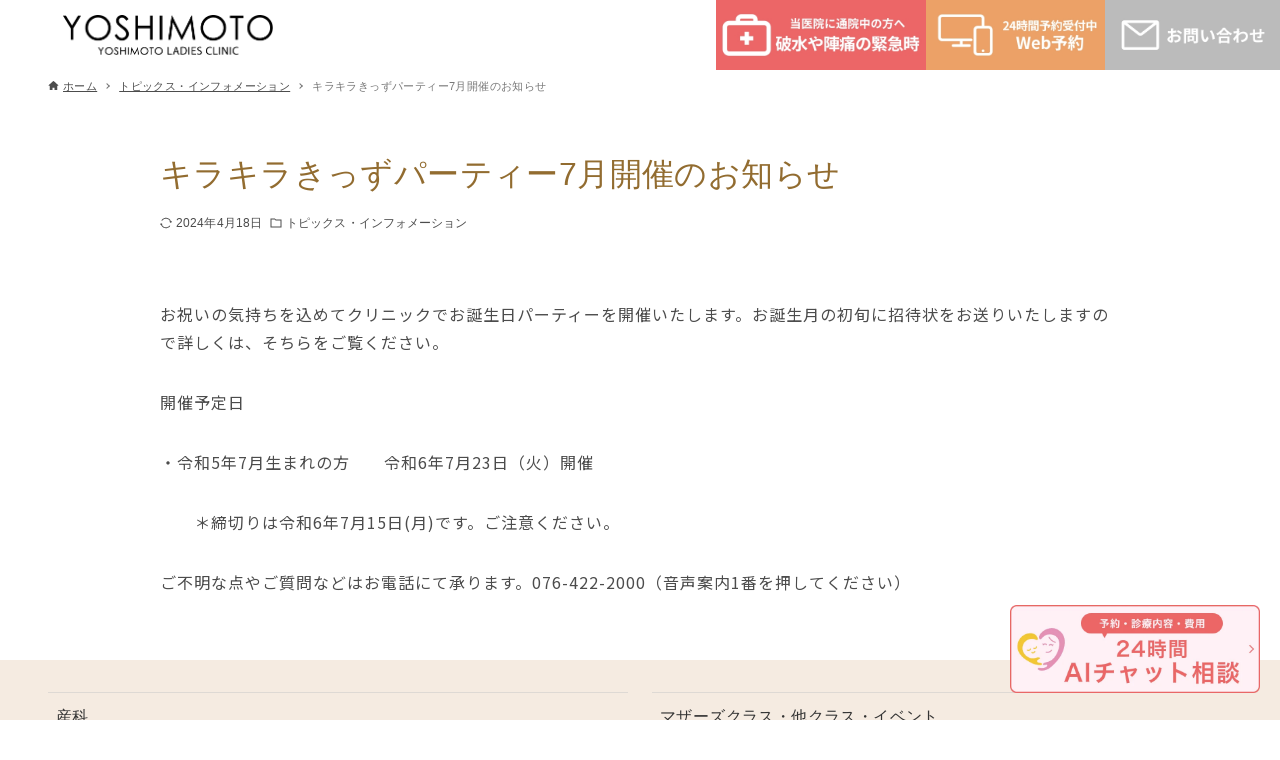

--- FILE ---
content_type: text/html; charset=UTF-8
request_url: https://yoshimoto-lc.com/%E3%82%AD%E3%83%A9%E3%82%AD%E3%83%A9%E3%81%8D%E3%81%A3%E3%81%9A%E3%83%91%E3%83%BC%E3%83%86%E3%82%A3%E3%83%BC7%E6%9C%88%E9%96%8B%E5%82%AC%E3%81%AE%E3%81%8A%E7%9F%A5%E3%82%89%E3%81%9B/
body_size: 14604
content:
<!DOCTYPE html>
<html lang="ja" data-loaded="false" data-scrolled="false" data-drawer="closed" data-drawer-move="fade" data-sidebar="off">
<head>
<meta charset="utf-8">
<meta name="format-detection" content="telephone=no">
<meta http-equiv="X-UA-Compatible" content="IE=edge">
<meta name="viewport" content="width=device-width, viewport-fit=cover">
<title>キラキラきっずパーティー7月開催のお知らせ | 富山の産婦人科は女医の吉本レディースクリニック</title>
<meta name='robots' content='max-image-preview:large' />
<link rel="alternate" type="application/rss+xml" title="富山の産婦人科は女医の吉本レディースクリニック &raquo; フィード" href="https://yoshimoto-lc.com/feed/" />
<link rel="alternate" type="application/rss+xml" title="富山の産婦人科は女医の吉本レディースクリニック &raquo; コメントフィード" href="https://yoshimoto-lc.com/comments/feed/" />
<link rel="alternate" type="application/rss+xml" title="富山の産婦人科は女医の吉本レディースクリニック &raquo; キラキラきっずパーティー7月開催のお知らせ のコメントのフィード" href="https://yoshimoto-lc.com/%e3%82%ad%e3%83%a9%e3%82%ad%e3%83%a9%e3%81%8d%e3%81%a3%e3%81%9a%e3%83%91%e3%83%bc%e3%83%86%e3%82%a3%e3%83%bc7%e6%9c%88%e9%96%8b%e5%82%ac%e3%81%ae%e3%81%8a%e7%9f%a5%e3%82%89%e3%81%9b/feed/" />
<link rel="alternate" title="oEmbed (JSON)" type="application/json+oembed" href="https://yoshimoto-lc.com/wp-json/oembed/1.0/embed?url=https%3A%2F%2Fyoshimoto-lc.com%2F%25e3%2582%25ad%25e3%2583%25a9%25e3%2582%25ad%25e3%2583%25a9%25e3%2581%258d%25e3%2581%25a3%25e3%2581%259a%25e3%2583%2591%25e3%2583%25bc%25e3%2583%2586%25e3%2582%25a3%25e3%2583%25bc7%25e6%259c%2588%25e9%2596%258b%25e5%2582%25ac%25e3%2581%25ae%25e3%2581%258a%25e7%259f%25a5%25e3%2582%2589%25e3%2581%259b%2F" />
<link rel="alternate" title="oEmbed (XML)" type="text/xml+oembed" href="https://yoshimoto-lc.com/wp-json/oembed/1.0/embed?url=https%3A%2F%2Fyoshimoto-lc.com%2F%25e3%2582%25ad%25e3%2583%25a9%25e3%2582%25ad%25e3%2583%25a9%25e3%2581%258d%25e3%2581%25a3%25e3%2581%259a%25e3%2583%2591%25e3%2583%25bc%25e3%2583%2586%25e3%2582%25a3%25e3%2583%25bc7%25e6%259c%2588%25e9%2596%258b%25e5%2582%25ac%25e3%2581%25ae%25e3%2581%258a%25e7%259f%25a5%25e3%2582%2589%25e3%2581%259b%2F&#038;format=xml" />

<!-- SEO SIMPLE PACK 3.6.2 -->
<meta name="description" content="お祝いの気持ちを込めてクリニックでお誕生日パーティーを開催いたします。お誕生月の初旬に招待状をお送りいたしますので詳しくは、そちらをご覧ください。 開催予定日 ・令和5年7月生まれの方　　令和6年7月23日（火）開催 　　＊締切りは令和6年">
<meta name="keywords" content="富山県,富山市,産婦人科,婦人科,女医,吉本レディースクリニック">
<link rel="canonical" href="https://yoshimoto-lc.com/%e3%82%ad%e3%83%a9%e3%82%ad%e3%83%a9%e3%81%8d%e3%81%a3%e3%81%9a%e3%83%91%e3%83%bc%e3%83%86%e3%82%a3%e3%83%bc7%e6%9c%88%e9%96%8b%e5%82%ac%e3%81%ae%e3%81%8a%e7%9f%a5%e3%82%89%e3%81%9b/">
<meta property="og:locale" content="ja_JP">
<meta property="og:type" content="article">
<meta property="og:title" content="キラキラきっずパーティー7月開催のお知らせ | 富山の産婦人科は女医の吉本レディースクリニック">
<meta property="og:description" content="お祝いの気持ちを込めてクリニックでお誕生日パーティーを開催いたします。お誕生月の初旬に招待状をお送りいたしますので詳しくは、そちらをご覧ください。 開催予定日 ・令和5年7月生まれの方　　令和6年7月23日（火）開催 　　＊締切りは令和6年">
<meta property="og:url" content="https://yoshimoto-lc.com/%e3%82%ad%e3%83%a9%e3%82%ad%e3%83%a9%e3%81%8d%e3%81%a3%e3%81%9a%e3%83%91%e3%83%bc%e3%83%86%e3%82%a3%e3%83%bc7%e6%9c%88%e9%96%8b%e5%82%ac%e3%81%ae%e3%81%8a%e7%9f%a5%e3%82%89%e3%81%9b/">
<meta property="og:site_name" content="富山の産婦人科は女医の吉本レディースクリニック">
<meta name="twitter:card" content="summary_large_image">
<!-- Google Analytics (gtag.js) -->
<script async src="https://www.googletagmanager.com/gtag/js?id=G-HRHLY9J838"></script>
<script>
	window.dataLayer = window.dataLayer || [];
	function gtag(){dataLayer.push(arguments);}
	gtag("js", new Date());
	gtag("config", "G-HRHLY9J838");
</script>
	<!-- / SEO SIMPLE PACK -->

<style id='wp-img-auto-sizes-contain-inline-css' type='text/css'>
img:is([sizes=auto i],[sizes^="auto," i]){contain-intrinsic-size:3000px 1500px}
/*# sourceURL=wp-img-auto-sizes-contain-inline-css */
</style>
<style id='wp-block-library-inline-css' type='text/css'>
:root{--wp-block-synced-color:#7a00df;--wp-block-synced-color--rgb:122,0,223;--wp-bound-block-color:var(--wp-block-synced-color);--wp-editor-canvas-background:#ddd;--wp-admin-theme-color:#007cba;--wp-admin-theme-color--rgb:0,124,186;--wp-admin-theme-color-darker-10:#006ba1;--wp-admin-theme-color-darker-10--rgb:0,107,160.5;--wp-admin-theme-color-darker-20:#005a87;--wp-admin-theme-color-darker-20--rgb:0,90,135;--wp-admin-border-width-focus:2px}@media (min-resolution:192dpi){:root{--wp-admin-border-width-focus:1.5px}}.wp-element-button{cursor:pointer}:root .has-very-light-gray-background-color{background-color:#eee}:root .has-very-dark-gray-background-color{background-color:#313131}:root .has-very-light-gray-color{color:#eee}:root .has-very-dark-gray-color{color:#313131}:root .has-vivid-green-cyan-to-vivid-cyan-blue-gradient-background{background:linear-gradient(135deg,#00d084,#0693e3)}:root .has-purple-crush-gradient-background{background:linear-gradient(135deg,#34e2e4,#4721fb 50%,#ab1dfe)}:root .has-hazy-dawn-gradient-background{background:linear-gradient(135deg,#faaca8,#dad0ec)}:root .has-subdued-olive-gradient-background{background:linear-gradient(135deg,#fafae1,#67a671)}:root .has-atomic-cream-gradient-background{background:linear-gradient(135deg,#fdd79a,#004a59)}:root .has-nightshade-gradient-background{background:linear-gradient(135deg,#330968,#31cdcf)}:root .has-midnight-gradient-background{background:linear-gradient(135deg,#020381,#2874fc)}:root{--wp--preset--font-size--normal:16px;--wp--preset--font-size--huge:42px}.has-regular-font-size{font-size:1em}.has-larger-font-size{font-size:2.625em}.has-normal-font-size{font-size:var(--wp--preset--font-size--normal)}.has-huge-font-size{font-size:var(--wp--preset--font-size--huge)}.has-text-align-center{text-align:center}.has-text-align-left{text-align:left}.has-text-align-right{text-align:right}.has-fit-text{white-space:nowrap!important}#end-resizable-editor-section{display:none}.aligncenter{clear:both}.items-justified-left{justify-content:flex-start}.items-justified-center{justify-content:center}.items-justified-right{justify-content:flex-end}.items-justified-space-between{justify-content:space-between}.screen-reader-text{border:0;clip-path:inset(50%);height:1px;margin:-1px;overflow:hidden;padding:0;position:absolute;width:1px;word-wrap:normal!important}.screen-reader-text:focus{background-color:#ddd;clip-path:none;color:#444;display:block;font-size:1em;height:auto;left:5px;line-height:normal;padding:15px 23px 14px;text-decoration:none;top:5px;width:auto;z-index:100000}html :where(.has-border-color){border-style:solid}html :where([style*=border-top-color]){border-top-style:solid}html :where([style*=border-right-color]){border-right-style:solid}html :where([style*=border-bottom-color]){border-bottom-style:solid}html :where([style*=border-left-color]){border-left-style:solid}html :where([style*=border-width]){border-style:solid}html :where([style*=border-top-width]){border-top-style:solid}html :where([style*=border-right-width]){border-right-style:solid}html :where([style*=border-bottom-width]){border-bottom-style:solid}html :where([style*=border-left-width]){border-left-style:solid}html :where(img[class*=wp-image-]){height:auto;max-width:100%}:where(figure){margin:0 0 1em}html :where(.is-position-sticky){--wp-admin--admin-bar--position-offset:var(--wp-admin--admin-bar--height,0px)}@media screen and (max-width:600px){html :where(.is-position-sticky){--wp-admin--admin-bar--position-offset:0px}}

/*# sourceURL=wp-block-library-inline-css */
</style><style id='wp-block-image-inline-css' type='text/css'>
.wp-block-image>a,.wp-block-image>figure>a{display:inline-block}.wp-block-image img{box-sizing:border-box;height:auto;max-width:100%;vertical-align:bottom}@media not (prefers-reduced-motion){.wp-block-image img.hide{visibility:hidden}.wp-block-image img.show{animation:show-content-image .4s}}.wp-block-image[style*=border-radius] img,.wp-block-image[style*=border-radius]>a{border-radius:inherit}.wp-block-image.has-custom-border img{box-sizing:border-box}.wp-block-image.aligncenter{text-align:center}.wp-block-image.alignfull>a,.wp-block-image.alignwide>a{width:100%}.wp-block-image.alignfull img,.wp-block-image.alignwide img{height:auto;width:100%}.wp-block-image .aligncenter,.wp-block-image .alignleft,.wp-block-image .alignright,.wp-block-image.aligncenter,.wp-block-image.alignleft,.wp-block-image.alignright{display:table}.wp-block-image .aligncenter>figcaption,.wp-block-image .alignleft>figcaption,.wp-block-image .alignright>figcaption,.wp-block-image.aligncenter>figcaption,.wp-block-image.alignleft>figcaption,.wp-block-image.alignright>figcaption{caption-side:bottom;display:table-caption}.wp-block-image .alignleft{float:left;margin:.5em 1em .5em 0}.wp-block-image .alignright{float:right;margin:.5em 0 .5em 1em}.wp-block-image .aligncenter{margin-left:auto;margin-right:auto}.wp-block-image :where(figcaption){margin-bottom:1em;margin-top:.5em}.wp-block-image.is-style-circle-mask img{border-radius:9999px}@supports ((-webkit-mask-image:none) or (mask-image:none)) or (-webkit-mask-image:none){.wp-block-image.is-style-circle-mask img{border-radius:0;-webkit-mask-image:url('data:image/svg+xml;utf8,<svg viewBox="0 0 100 100" xmlns="http://www.w3.org/2000/svg"><circle cx="50" cy="50" r="50"/></svg>');mask-image:url('data:image/svg+xml;utf8,<svg viewBox="0 0 100 100" xmlns="http://www.w3.org/2000/svg"><circle cx="50" cy="50" r="50"/></svg>');mask-mode:alpha;-webkit-mask-position:center;mask-position:center;-webkit-mask-repeat:no-repeat;mask-repeat:no-repeat;-webkit-mask-size:contain;mask-size:contain}}:root :where(.wp-block-image.is-style-rounded img,.wp-block-image .is-style-rounded img){border-radius:9999px}.wp-block-image figure{margin:0}.wp-lightbox-container{display:flex;flex-direction:column;position:relative}.wp-lightbox-container img{cursor:zoom-in}.wp-lightbox-container img:hover+button{opacity:1}.wp-lightbox-container button{align-items:center;backdrop-filter:blur(16px) saturate(180%);background-color:#5a5a5a40;border:none;border-radius:4px;cursor:zoom-in;display:flex;height:20px;justify-content:center;opacity:0;padding:0;position:absolute;right:16px;text-align:center;top:16px;width:20px;z-index:100}@media not (prefers-reduced-motion){.wp-lightbox-container button{transition:opacity .2s ease}}.wp-lightbox-container button:focus-visible{outline:3px auto #5a5a5a40;outline:3px auto -webkit-focus-ring-color;outline-offset:3px}.wp-lightbox-container button:hover{cursor:pointer;opacity:1}.wp-lightbox-container button:focus{opacity:1}.wp-lightbox-container button:focus,.wp-lightbox-container button:hover,.wp-lightbox-container button:not(:hover):not(:active):not(.has-background){background-color:#5a5a5a40;border:none}.wp-lightbox-overlay{box-sizing:border-box;cursor:zoom-out;height:100vh;left:0;overflow:hidden;position:fixed;top:0;visibility:hidden;width:100%;z-index:100000}.wp-lightbox-overlay .close-button{align-items:center;cursor:pointer;display:flex;justify-content:center;min-height:40px;min-width:40px;padding:0;position:absolute;right:calc(env(safe-area-inset-right) + 16px);top:calc(env(safe-area-inset-top) + 16px);z-index:5000000}.wp-lightbox-overlay .close-button:focus,.wp-lightbox-overlay .close-button:hover,.wp-lightbox-overlay .close-button:not(:hover):not(:active):not(.has-background){background:none;border:none}.wp-lightbox-overlay .lightbox-image-container{height:var(--wp--lightbox-container-height);left:50%;overflow:hidden;position:absolute;top:50%;transform:translate(-50%,-50%);transform-origin:top left;width:var(--wp--lightbox-container-width);z-index:9999999999}.wp-lightbox-overlay .wp-block-image{align-items:center;box-sizing:border-box;display:flex;height:100%;justify-content:center;margin:0;position:relative;transform-origin:0 0;width:100%;z-index:3000000}.wp-lightbox-overlay .wp-block-image img{height:var(--wp--lightbox-image-height);min-height:var(--wp--lightbox-image-height);min-width:var(--wp--lightbox-image-width);width:var(--wp--lightbox-image-width)}.wp-lightbox-overlay .wp-block-image figcaption{display:none}.wp-lightbox-overlay button{background:none;border:none}.wp-lightbox-overlay .scrim{background-color:#fff;height:100%;opacity:.9;position:absolute;width:100%;z-index:2000000}.wp-lightbox-overlay.active{visibility:visible}@media not (prefers-reduced-motion){.wp-lightbox-overlay.active{animation:turn-on-visibility .25s both}.wp-lightbox-overlay.active img{animation:turn-on-visibility .35s both}.wp-lightbox-overlay.show-closing-animation:not(.active){animation:turn-off-visibility .35s both}.wp-lightbox-overlay.show-closing-animation:not(.active) img{animation:turn-off-visibility .25s both}.wp-lightbox-overlay.zoom.active{animation:none;opacity:1;visibility:visible}.wp-lightbox-overlay.zoom.active .lightbox-image-container{animation:lightbox-zoom-in .4s}.wp-lightbox-overlay.zoom.active .lightbox-image-container img{animation:none}.wp-lightbox-overlay.zoom.active .scrim{animation:turn-on-visibility .4s forwards}.wp-lightbox-overlay.zoom.show-closing-animation:not(.active){animation:none}.wp-lightbox-overlay.zoom.show-closing-animation:not(.active) .lightbox-image-container{animation:lightbox-zoom-out .4s}.wp-lightbox-overlay.zoom.show-closing-animation:not(.active) .lightbox-image-container img{animation:none}.wp-lightbox-overlay.zoom.show-closing-animation:not(.active) .scrim{animation:turn-off-visibility .4s forwards}}@keyframes show-content-image{0%{visibility:hidden}99%{visibility:hidden}to{visibility:visible}}@keyframes turn-on-visibility{0%{opacity:0}to{opacity:1}}@keyframes turn-off-visibility{0%{opacity:1;visibility:visible}99%{opacity:0;visibility:visible}to{opacity:0;visibility:hidden}}@keyframes lightbox-zoom-in{0%{transform:translate(calc((-100vw + var(--wp--lightbox-scrollbar-width))/2 + var(--wp--lightbox-initial-left-position)),calc(-50vh + var(--wp--lightbox-initial-top-position))) scale(var(--wp--lightbox-scale))}to{transform:translate(-50%,-50%) scale(1)}}@keyframes lightbox-zoom-out{0%{transform:translate(-50%,-50%) scale(1);visibility:visible}99%{visibility:visible}to{transform:translate(calc((-100vw + var(--wp--lightbox-scrollbar-width))/2 + var(--wp--lightbox-initial-left-position)),calc(-50vh + var(--wp--lightbox-initial-top-position))) scale(var(--wp--lightbox-scale));visibility:hidden}}
/*# sourceURL=https://yoshimoto-lc.com/ylcwp/wp-includes/blocks/image/style.min.css */
</style>
<style id='wp-block-paragraph-inline-css' type='text/css'>
.is-small-text{font-size:.875em}.is-regular-text{font-size:1em}.is-large-text{font-size:2.25em}.is-larger-text{font-size:3em}.has-drop-cap:not(:focus):first-letter{float:left;font-size:8.4em;font-style:normal;font-weight:100;line-height:.68;margin:.05em .1em 0 0;text-transform:uppercase}body.rtl .has-drop-cap:not(:focus):first-letter{float:none;margin-left:.1em}p.has-drop-cap.has-background{overflow:hidden}:root :where(p.has-background){padding:1.25em 2.375em}:where(p.has-text-color:not(.has-link-color)) a{color:inherit}p.has-text-align-left[style*="writing-mode:vertical-lr"],p.has-text-align-right[style*="writing-mode:vertical-rl"]{rotate:180deg}
/*# sourceURL=https://yoshimoto-lc.com/ylcwp/wp-includes/blocks/paragraph/style.min.css */
</style>
<link rel='stylesheet' id='arkhe-blocks-columns-style-css' href='https://yoshimoto-lc.com/ylcwp/wp-content/plugins/arkhe-blocks-pro/dist/gutenberg/blocks/columns/index.css?ver=2.28.0' type='text/css' media='all' />
<style id='global-styles-inline-css' type='text/css'>
:root{--wp--preset--aspect-ratio--square: 1;--wp--preset--aspect-ratio--4-3: 4/3;--wp--preset--aspect-ratio--3-4: 3/4;--wp--preset--aspect-ratio--3-2: 3/2;--wp--preset--aspect-ratio--2-3: 2/3;--wp--preset--aspect-ratio--16-9: 16/9;--wp--preset--aspect-ratio--9-16: 9/16;--wp--preset--color--black: #000000;--wp--preset--color--cyan-bluish-gray: #abb8c3;--wp--preset--color--white: #ffffff;--wp--preset--color--pale-pink: #f78da7;--wp--preset--color--vivid-red: #cf2e2e;--wp--preset--color--luminous-vivid-orange: #ff6900;--wp--preset--color--luminous-vivid-amber: #fcb900;--wp--preset--color--light-green-cyan: #7bdcb5;--wp--preset--color--vivid-green-cyan: #00d084;--wp--preset--color--pale-cyan-blue: #8ed1fc;--wp--preset--color--vivid-cyan-blue: #0693e3;--wp--preset--color--vivid-purple: #9b51e0;--wp--preset--color--ark-main: var(--ark-color--main);--wp--preset--color--ark-text: var(--ark-color--text);--wp--preset--color--ark-link: var(--ark-color--link);--wp--preset--color--ark-bg: var(--ark-color--bg);--wp--preset--color--ark-gray: var(--ark-color--gray);--wp--preset--gradient--vivid-cyan-blue-to-vivid-purple: linear-gradient(135deg,rgb(6,147,227) 0%,rgb(155,81,224) 100%);--wp--preset--gradient--light-green-cyan-to-vivid-green-cyan: linear-gradient(135deg,rgb(122,220,180) 0%,rgb(0,208,130) 100%);--wp--preset--gradient--luminous-vivid-amber-to-luminous-vivid-orange: linear-gradient(135deg,rgb(252,185,0) 0%,rgb(255,105,0) 100%);--wp--preset--gradient--luminous-vivid-orange-to-vivid-red: linear-gradient(135deg,rgb(255,105,0) 0%,rgb(207,46,46) 100%);--wp--preset--gradient--very-light-gray-to-cyan-bluish-gray: linear-gradient(135deg,rgb(238,238,238) 0%,rgb(169,184,195) 100%);--wp--preset--gradient--cool-to-warm-spectrum: linear-gradient(135deg,rgb(74,234,220) 0%,rgb(151,120,209) 20%,rgb(207,42,186) 40%,rgb(238,44,130) 60%,rgb(251,105,98) 80%,rgb(254,248,76) 100%);--wp--preset--gradient--blush-light-purple: linear-gradient(135deg,rgb(255,206,236) 0%,rgb(152,150,240) 100%);--wp--preset--gradient--blush-bordeaux: linear-gradient(135deg,rgb(254,205,165) 0%,rgb(254,45,45) 50%,rgb(107,0,62) 100%);--wp--preset--gradient--luminous-dusk: linear-gradient(135deg,rgb(255,203,112) 0%,rgb(199,81,192) 50%,rgb(65,88,208) 100%);--wp--preset--gradient--pale-ocean: linear-gradient(135deg,rgb(255,245,203) 0%,rgb(182,227,212) 50%,rgb(51,167,181) 100%);--wp--preset--gradient--electric-grass: linear-gradient(135deg,rgb(202,248,128) 0%,rgb(113,206,126) 100%);--wp--preset--gradient--midnight: linear-gradient(135deg,rgb(2,3,129) 0%,rgb(40,116,252) 100%);--wp--preset--font-size--small: .9rem;--wp--preset--font-size--medium: 20px;--wp--preset--font-size--large: 1.25rem;--wp--preset--font-size--x-large: 42px;--wp--preset--font-size--xsmall: .75rem;--wp--preset--font-size--normal: 1rem;--wp--preset--font-size--xlarge: 1.5rem;--wp--preset--font-size--xxlarge: 2rem;--wp--preset--font-size--huge: 2.75rem;--wp--preset--spacing--20: 0.44rem;--wp--preset--spacing--30: 0.67rem;--wp--preset--spacing--40: 1rem;--wp--preset--spacing--50: 1.5rem;--wp--preset--spacing--60: 2.25rem;--wp--preset--spacing--70: 3.38rem;--wp--preset--spacing--80: 5.06rem;--wp--preset--shadow--natural: 6px 6px 9px rgba(0, 0, 0, 0.2);--wp--preset--shadow--deep: 12px 12px 50px rgba(0, 0, 0, 0.4);--wp--preset--shadow--sharp: 6px 6px 0px rgba(0, 0, 0, 0.2);--wp--preset--shadow--outlined: 6px 6px 0px -3px rgb(255, 255, 255), 6px 6px rgb(0, 0, 0);--wp--preset--shadow--crisp: 6px 6px 0px rgb(0, 0, 0);}:where(.is-layout-flex){gap: 0.5em;}:where(.is-layout-grid){gap: 0.5em;}body .is-layout-flex{display: flex;}.is-layout-flex{flex-wrap: wrap;align-items: center;}.is-layout-flex > :is(*, div){margin: 0;}body .is-layout-grid{display: grid;}.is-layout-grid > :is(*, div){margin: 0;}:where(.wp-block-columns.is-layout-flex){gap: 2em;}:where(.wp-block-columns.is-layout-grid){gap: 2em;}:where(.wp-block-post-template.is-layout-flex){gap: 1.25em;}:where(.wp-block-post-template.is-layout-grid){gap: 1.25em;}.has-black-color{color: var(--wp--preset--color--black) !important;}.has-cyan-bluish-gray-color{color: var(--wp--preset--color--cyan-bluish-gray) !important;}.has-white-color{color: var(--wp--preset--color--white) !important;}.has-pale-pink-color{color: var(--wp--preset--color--pale-pink) !important;}.has-vivid-red-color{color: var(--wp--preset--color--vivid-red) !important;}.has-luminous-vivid-orange-color{color: var(--wp--preset--color--luminous-vivid-orange) !important;}.has-luminous-vivid-amber-color{color: var(--wp--preset--color--luminous-vivid-amber) !important;}.has-light-green-cyan-color{color: var(--wp--preset--color--light-green-cyan) !important;}.has-vivid-green-cyan-color{color: var(--wp--preset--color--vivid-green-cyan) !important;}.has-pale-cyan-blue-color{color: var(--wp--preset--color--pale-cyan-blue) !important;}.has-vivid-cyan-blue-color{color: var(--wp--preset--color--vivid-cyan-blue) !important;}.has-vivid-purple-color{color: var(--wp--preset--color--vivid-purple) !important;}.has-black-background-color{background-color: var(--wp--preset--color--black) !important;}.has-cyan-bluish-gray-background-color{background-color: var(--wp--preset--color--cyan-bluish-gray) !important;}.has-white-background-color{background-color: var(--wp--preset--color--white) !important;}.has-pale-pink-background-color{background-color: var(--wp--preset--color--pale-pink) !important;}.has-vivid-red-background-color{background-color: var(--wp--preset--color--vivid-red) !important;}.has-luminous-vivid-orange-background-color{background-color: var(--wp--preset--color--luminous-vivid-orange) !important;}.has-luminous-vivid-amber-background-color{background-color: var(--wp--preset--color--luminous-vivid-amber) !important;}.has-light-green-cyan-background-color{background-color: var(--wp--preset--color--light-green-cyan) !important;}.has-vivid-green-cyan-background-color{background-color: var(--wp--preset--color--vivid-green-cyan) !important;}.has-pale-cyan-blue-background-color{background-color: var(--wp--preset--color--pale-cyan-blue) !important;}.has-vivid-cyan-blue-background-color{background-color: var(--wp--preset--color--vivid-cyan-blue) !important;}.has-vivid-purple-background-color{background-color: var(--wp--preset--color--vivid-purple) !important;}.has-black-border-color{border-color: var(--wp--preset--color--black) !important;}.has-cyan-bluish-gray-border-color{border-color: var(--wp--preset--color--cyan-bluish-gray) !important;}.has-white-border-color{border-color: var(--wp--preset--color--white) !important;}.has-pale-pink-border-color{border-color: var(--wp--preset--color--pale-pink) !important;}.has-vivid-red-border-color{border-color: var(--wp--preset--color--vivid-red) !important;}.has-luminous-vivid-orange-border-color{border-color: var(--wp--preset--color--luminous-vivid-orange) !important;}.has-luminous-vivid-amber-border-color{border-color: var(--wp--preset--color--luminous-vivid-amber) !important;}.has-light-green-cyan-border-color{border-color: var(--wp--preset--color--light-green-cyan) !important;}.has-vivid-green-cyan-border-color{border-color: var(--wp--preset--color--vivid-green-cyan) !important;}.has-pale-cyan-blue-border-color{border-color: var(--wp--preset--color--pale-cyan-blue) !important;}.has-vivid-cyan-blue-border-color{border-color: var(--wp--preset--color--vivid-cyan-blue) !important;}.has-vivid-purple-border-color{border-color: var(--wp--preset--color--vivid-purple) !important;}.has-vivid-cyan-blue-to-vivid-purple-gradient-background{background: var(--wp--preset--gradient--vivid-cyan-blue-to-vivid-purple) !important;}.has-light-green-cyan-to-vivid-green-cyan-gradient-background{background: var(--wp--preset--gradient--light-green-cyan-to-vivid-green-cyan) !important;}.has-luminous-vivid-amber-to-luminous-vivid-orange-gradient-background{background: var(--wp--preset--gradient--luminous-vivid-amber-to-luminous-vivid-orange) !important;}.has-luminous-vivid-orange-to-vivid-red-gradient-background{background: var(--wp--preset--gradient--luminous-vivid-orange-to-vivid-red) !important;}.has-very-light-gray-to-cyan-bluish-gray-gradient-background{background: var(--wp--preset--gradient--very-light-gray-to-cyan-bluish-gray) !important;}.has-cool-to-warm-spectrum-gradient-background{background: var(--wp--preset--gradient--cool-to-warm-spectrum) !important;}.has-blush-light-purple-gradient-background{background: var(--wp--preset--gradient--blush-light-purple) !important;}.has-blush-bordeaux-gradient-background{background: var(--wp--preset--gradient--blush-bordeaux) !important;}.has-luminous-dusk-gradient-background{background: var(--wp--preset--gradient--luminous-dusk) !important;}.has-pale-ocean-gradient-background{background: var(--wp--preset--gradient--pale-ocean) !important;}.has-electric-grass-gradient-background{background: var(--wp--preset--gradient--electric-grass) !important;}.has-midnight-gradient-background{background: var(--wp--preset--gradient--midnight) !important;}.has-small-font-size{font-size: var(--wp--preset--font-size--small) !important;}.has-medium-font-size{font-size: var(--wp--preset--font-size--medium) !important;}.has-large-font-size{font-size: var(--wp--preset--font-size--large) !important;}.has-x-large-font-size{font-size: var(--wp--preset--font-size--x-large) !important;}
/*# sourceURL=global-styles-inline-css */
</style>

<link rel='stylesheet' id='arkhe-main-style-css' href='https://yoshimoto-lc.com/ylcwp/wp-content/themes/arkhe/dist/css/main.css?ver=3.8.0' type='text/css' media='all' />
<style id='arkhe-main-style-inline-css' type='text/css'>
:root{--ark-width--container:1200px;--ark-width--article:1200px;--ark-width--article--slim:960px;--ark-alignwide_ex_width:100px;--ark-color--main:#e57881;--ark-color--text:#4c4c4c;--ark-color--link:#f35e5e;--ark-color--bg:#fff;--ark-color--gray:#f7f7f7;--ark-thumb_ratio:56.25%;--ark-color--header_bg:#fff;--ark-color--header_txt:#333;--ark-logo_size--sp:40px;--ark-logo_size--pc:40px;--ark-color--footer_bg:#fff;--ark-color--footer_txt:#333;}@media (max-width: 1404px ) {:root{--ark-alignwide_ex_width:0px}}@media (max-width: 1164px ) {:root{--ark-alignwide_ex_width:0px}}.p-topArea.c-filterLayer::before{background-color:#0a0a0a;opacity:0.01}
/*# sourceURL=arkhe-main-style-inline-css */
</style>
<link rel='stylesheet' id='arkhe-blocks-front-css' href='https://yoshimoto-lc.com/ylcwp/wp-content/plugins/arkhe-blocks-pro/dist/css/front.css?ver=2.28.0' type='text/css' media='all' />
<style id='arkhe-blocks-front-inline-css' type='text/css'>
body{--arkb-marker-color:#ffdc40;--arkb-marker-start:1em;--arkb-marker-style:linear-gradient(transparent var(--arkb-marker-start), var(--arkb-marker-color) 0)}
/*# sourceURL=arkhe-blocks-front-inline-css */
</style>
<link rel='stylesheet' id='arkhe-child-style-css' href='https://yoshimoto-lc.com/ylcwp/wp-content/themes/arkhe_child/style.css?ver=2021010722925' type='text/css' media='all' />
<link rel='stylesheet' id='no-right-click-images-frontend-css' href='https://yoshimoto-lc.com/ylcwp/wp-content/plugins/no-right-click-images-plugin/css/no-right-click-images-frontend.css?ver=4.1' type='text/css' media='all' />
<link rel='stylesheet' id='arkhe-toolkit-front-css' href='https://yoshimoto-lc.com/ylcwp/wp-content/plugins/arkhe-toolkit/dist/css/front.css?ver=1.11.1' type='text/css' media='all' />
<!--n2css--><!--n2js--><script type="text/javascript" src="https://yoshimoto-lc.com/ylcwp/wp-includes/js/jquery/jquery.min.js?ver=3.7.1" id="jquery-core-js"></script>
<script type="text/javascript" src="https://yoshimoto-lc.com/ylcwp/wp-includes/js/jquery/jquery-migrate.min.js?ver=3.4.1" id="jquery-migrate-js"></script>
<link rel="https://api.w.org/" href="https://yoshimoto-lc.com/wp-json/" /><link rel="alternate" title="JSON" type="application/json" href="https://yoshimoto-lc.com/wp-json/wp/v2/posts/5294" /><link rel="EditURI" type="application/rsd+xml" title="RSD" href="https://yoshimoto-lc.com/ylcwp/xmlrpc.php?rsd" />
<link rel='shortlink' href='https://yoshimoto-lc.com/?p=5294' />
	<link rel="preconnect" href="https://fonts.googleapis.com">
	<link rel="preconnect" href="https://fonts.gstatic.com">
	<link href='https://fonts.googleapis.com/css2?display=swap&family=Noto+Sans+JP:wght@100;400' rel='stylesheet'><script type='text/javascript'>
/* <![CDATA[ */
var VPData = {"version":"3.3.13","pro":false,"__":{"couldnt_retrieve_vp":"Couldn't retrieve Visual Portfolio ID.","pswp_close":"Close (Esc)","pswp_share":"Share","pswp_fs":"Toggle fullscreen","pswp_zoom":"Zoom in\/out","pswp_prev":"Previous (arrow left)","pswp_next":"Next (arrow right)","pswp_share_fb":"Share on Facebook","pswp_share_tw":"Tweet","pswp_share_pin":"Pin it","pswp_download":"Download","fancybox_close":"Close","fancybox_next":"Next","fancybox_prev":"Previous","fancybox_error":"The requested content cannot be loaded. <br \/> Please try again later.","fancybox_play_start":"Start slideshow","fancybox_play_stop":"Pause slideshow","fancybox_full_screen":"Full screen","fancybox_thumbs":"Thumbnails","fancybox_download":"Download","fancybox_share":"Share","fancybox_zoom":"Zoom"},"settingsPopupGallery":{"enable_on_wordpress_images":false,"vendor":"fancybox","deep_linking":false,"deep_linking_url_to_share_images":false,"show_arrows":true,"show_counter":true,"show_zoom_button":true,"show_fullscreen_button":true,"show_share_button":true,"show_close_button":true,"show_thumbs":true,"show_download_button":false,"show_slideshow":false,"click_to_zoom":true,"restore_focus":true},"screenSizes":[320,576,768,992,1200]};
/* ]]> */
</script>
		<noscript>
			<style type="text/css">
				.vp-portfolio__preloader-wrap{display:none}.vp-portfolio__filter-wrap,.vp-portfolio__items-wrap,.vp-portfolio__pagination-wrap,.vp-portfolio__sort-wrap{opacity:1;visibility:visible}.vp-portfolio__item .vp-portfolio__item-img noscript+img,.vp-portfolio__thumbnails-wrap{display:none}
			</style>
		</noscript>
		<!-- Arkhe Toolkit : @setting/head -->
<?php echo do_shortcode('[google-translator]'); ?>
<!-- / Arkhe Toolkit -->
		<script>
			document.documentElement.className = document.documentElement.className.replace('no-js', 'js');
		</script>
				<style>
			.no-js img.lazyload {
				display: none;
			}

			figure.wp-block-image img.lazyloading {
				min-width: 150px;
			}

						.lazyload, .lazyloading {
				opacity: 0;
			}

			.lazyloaded {
				opacity: 1;
				transition: opacity 400ms;
				transition-delay: 0ms;
			}

					</style>
		
<!-- Arkhe CSS Editor -->
<style id="arkhe-css-editor--front">.tel-img,.emergency-img{height: 70px}.otoiawase{position: absolute;top: 0;right: 0}.otoiawase-sp{position: fixed;bottom: -7px}.otoiawase-sp img{width: 33.3%;height: auto}.c-postContent h2{border-bottom: solid 3px #fac6c6;position: relative}.c-postContent h2:after{position: absolute;content: " ";display: block;border-bottom: solid 3px #ec6666;bottom: -3px;width: 20%}h2.has-text-align-center ,h2.ark-block-heading__main{border: none;}.c-postContent h2.has-text-align-center:after ,.c-postContent h2.ark-block-heading__main:after{border: none!important;}.c-pageTitle__main{font-weight: 500;text-align: left;color: #926c30}.c-postContent figcaption{text-align: left}.wp-block-image figcaption{text-align: center!important}.p-topArea{min-height: 23vh}.c-postContent h1, .c-postContent h2, .c-postContent h3, .c-postContent h4, .c-postContent h5, .c-postContent h6{font-weight: 500!important}.table-01{text-align: center;font-size: 13px;width: 100%;border-collapse: collapse;border: none;background-color:#fff}.table-01 td,th{border: none}.table-01 th{border-top: 1px solid #bd8882;background-color: #feeae8;padding: 0 10px}.table-01 td{padding: 0 10px;border-bottom: 1px solid #bd8882;width: 12.5px;vertical-align: middle;height: 56px}.tw-25{width: 25%;text-align: left}.tw-135{width: 13.5%}#sinryou{font-size: 14px}.left-center{text-align: center}.left-center p{display: inline-block;text-align: left}.l-header__center{grid-area: center;padding: 15px}.l-footer{background-color: #ebd6c17a}.button-page{border-radius: 5px;background-color: #f3c46e}:root{--arkb-qa_color: #ea9f9f;--arkb-list_color_num: #ec6668}.arkb-boxLink__content{height: auto}.rl-gallery .rl-gallery-link .rl-gallery-item-title{font-size: 1.1em1.1em!important}.rl-gallery .rl-gallery-item-title, .rl-gallery .rl-gallery-item-caption{font-size: 1.1em!important;padding-bottom: 6px}.c-copyright{text-align: right;color: #747474}.vp-portfolio__item-meta-excerpt{font-size: medium}button[type="submit"]{background-color:#dfdfdf!important;border-radius: 3px}.wp-block-table td, .wp-block-table th{border-color: lightgray}.list-yoko li{display: inline-block!important;margin-right: 5px}.responsive-logo{width: auto;height: 57px;}@media screen and (max-width: 768px){.responsive-logo{width: auto;height: 30px;}.responsive-img_small{width: 70%;max-width: 300px;}.custom-columns-reverse .ark-block-columns__inner{display: flex;flex-direction: column-reverse;}}@media (max-width:999px){.p-fixBtnWrap{bottom: 14vw;}.c-pageTitle__main{font-size: 1.5rem}.c-postContent h2, .c-postContent h3{font-size: 1.25rem}.arkb-boxLink__content{height: auto}.form-table th,.form-table td{display: block;width: 100%}@media print{.otoiawase{display: none;}}.tel-img,.emergency-img{height: 70px}.otoiawase{position: absolute;top: 0;right: 0}.otoiawase-sp{position: fixed;bottom: -7px}.otoiawase-sp img{width: 33.3%;height: auto}.c-postContent h2{border-bottom: solid 3px #fac6c6;position: relative}.c-postContent h2:after{position: absolute;content: " ";display: block;border-bottom: solid 3px #ec6666;bottom: -3px;width: 20%}h2.has-text-align-center ,h2.ark-block-heading__main{border: none;}.c-postContent h2.has-text-align-center:after ,.c-postContent h2.ark-block-heading__main:after{border: none!important;}.c-pageTitle__main{font-weight: 500;text-align: left;color: #926c30}.c-postContent figcaption{text-align: left}.wp-block-image figcaption{text-align: center!important}.p-topArea{min-height: 23vh}.c-postContent h1, .c-postContent h2, .c-postContent h3, .c-postContent h4, .c-postContent h5, .c-postContent h6{font-weight: 500!important}.left-center{text-align: center}.left-center p{display: inline-block;text-align: left}.l-header__center{grid-area: center;padding: 15px}.l-footer{background-color: #ebd6c17a}.button-page{border-radius: 5px;background-color: #f3c46e}:root{--arkb-qa_color: #ea9f9f}.arkb-boxLink__content{height: auto}.rl-gallery .rl-gallery-link .rl-gallery-item-title{font-size: 1.1em1.1em!important}.rl-gallery .rl-gallery-item-title, .rl-gallery .rl-gallery-item-caption{font-size: 1.1em!important;padding-bottom: 6px}.c-copyright{text-align: right;color: #747474}.vp-portfolio__item-meta-excerpt{font-size: medium}button[type="submit"]{background-color:#dfdfdf!important;border-radius: 3px}@media (max-width:999px){.p-fixBtnWrap{bottom: 14vw;}.c-pageTitle__main{font-size: 1.5rem}.c-postContent h2, .c-postContent h3{font-size: 1.25rem}.arkb-boxLink__content{height: auto}.form-table th,.form-table td{display: block;width: 100%}}@media print{.otoiawase,.otoiawase-sp,header#header,footer#footer{display: none;}}</style>
<!-- / Arkhe CSS Editor -->
<style type="text/css">.broken_link, a.broken_link {
	text-decoration: line-through;
}</style>		<style type="text/css">
			/* If html does not have either class, do not show lazy loaded images. */
			html:not(.vp-lazyload-enabled):not(.js) .vp-lazyload {
				display: none;
			}
		</style>
		<script>
			document.documentElement.classList.add(
				'vp-lazyload-enabled'
			);
		</script>
		<link rel="icon" href="https://yoshimoto-lc.com/ylcwp/wp-content/uploads/2021/12/favicon-1.ico" sizes="32x32" />
<link rel="icon" href="https://yoshimoto-lc.com/ylcwp/wp-content/uploads/2021/12/favicon-1.ico" sizes="192x192" />
<link rel="apple-touch-icon" href="https://yoshimoto-lc.com/ylcwp/wp-content/uploads/2021/12/favicon-1.ico" />
<meta name="msapplication-TileImage" content="https://yoshimoto-lc.com/ylcwp/wp-content/uploads/2021/12/favicon-1.ico" />
	<style id="egf-frontend-styles" type="text/css">
		p {font-family: 'Noto Sans JP', sans-serif;font-style: normal;font-weight: 400;letter-spacing: 1px;} h1 {} h2 {font-family: 'Noto Sans JP', sans-serif;font-style: normal;font-weight: 400;letter-spacing: 1px;} h3 {color: #926c30;font-family: 'Noto Sans JP', sans-serif;font-style: normal;font-weight: 100;} h4 {} h5 {} h6 {} 	</style>
	</head>
<body class="wp-singular post-template-default single single-post postid-5294 single-format-standard wp-custom-logo wp-theme-arkhe wp-child-theme-arkhe_child">
<a class="skip-link screen-reader-text" href="#main_content">コンテンツへスキップ</a><!-- Start: #wrapper -->
<div id="wrapper" class="l-wrapper">
<header id="header" class="l-header" data-logo="left" data-btns="rr-rl" data-has-drawer="sp" data-has-search="" data-pcfix="1" data-spfix="1">
		<div class="l-header__body l-container">
		<div class="l-header__drawerBtn">
	<button class="c-iconBtn -menuBtn u-flex--c" data-onclick="toggleMenu" aria-label="メニューボタン">
		<div class="c-iconBtn__icon">
			<svg version="1.1" xmlns="http://www.w3.org/2000/svg" class="arkhe-svg-menu __open" width="1em" height="1em" viewBox="0 0 40 40" role="img" aria-hidden="true" focusable="false"><path d="M37.8 21.4h-35.6c-0.1 0-0.2-0.1-0.2-0.2v-2.4c0-0.1 0.1-0.2 0.2-0.2h35.6c0.1 0 0.2 0.1 0.2 0.2v2.4c0 0.1-0.1 0.2-0.2 0.2z"></path><path d="M37.8 11.7h-35.6c-0.1 0-0.2-0.1-0.2-0.2v-2.4c0-0.1 0.1-0.2 0.2-0.2h35.6c0.1 0 0.2 0.1 0.2 0.2v2.4c0 0.2-0.1 0.2-0.2 0.2z"></path><path d="M37.8 31.1h-35.6c-0.1 0-0.2-0.1-0.2-0.2v-2.4c0-0.1 0.1-0.2 0.2-0.2h35.6c0.1 0 0.2 0.1 0.2 0.2v2.4c0 0.1-0.1 0.2-0.2 0.2z"></path></svg>			<svg version="1.1" xmlns="http://www.w3.org/2000/svg" class="arkhe-svg-close __close" width="1em" height="1em" viewBox="0 0 40 40" role="img" aria-hidden="true" focusable="false"><path d="M33 35l-28-28c-0.1-0.1-0.1-0.2 0-0.3l1.7-1.7c0.1-0.1 0.2-0.1 0.3 0l28 28c0.1 0.1 0.1 0.2 0 0.3l-1.7 1.7c-0.1 0.1-0.2 0.1-0.3 0z"></path><path d="M35 7l-28 28c-0.1 0.1-0.2 0.1-0.3 0l-1.7-1.7c-0.1-0.1-0.1-0.2 0-0.3l28-28c0.1-0.1 0.2-0.1 0.3 0l1.7 1.7c0.1 0.1 0.1 0.2 0 0.3z"></path></svg>		</div>
			</button>
</div>
		<div class="l-header__left">
					</div>
		<div class="l-header__center">
			<div class="l-header__logo has-image"><a href="https://yoshimoto-lc.com/" class="c-headLogo" rel="home"><img width="425" height="81"  data-src="https://yoshimoto-lc.com/ylcwp/wp-content/uploads/2021/10/logo.png" alt="富山の産婦人科は女医の吉本レディースクリニック" class="c-headLogo__img lazyload" data-srcset="https://yoshimoto-lc.com/ylcwp/wp-content/uploads/2021/10/logo.png 425w, https://yoshimoto-lc.com/ylcwp/wp-content/uploads/2021/10/logo-300x57.png 300w" data-sizes="(max-width: 999px) 50vw, 800px" decoding="async"  src="[data-uri]" style="--smush-placeholder-width: 425px; --smush-placeholder-aspect-ratio: 425/81;"></a></div>		</div>
		<div class="l-header__right">

					</div>
		<div class="l-header__searchBtn">
	<button class="c-iconBtn u-flex--c" data-onclick="toggleSearch" aria-label="検索ボタン">
		<span class="c-iconBtn__icon"><svg version="1.1" xmlns="http://www.w3.org/2000/svg" class="arkhe-svg-search" width="1em" height="1em" viewBox="0 0 40 40" role="img" aria-hidden="true" focusable="false"><path d="M37.8 34.8l-11.9-11.2c1.8-2.3 2.9-5.1 2.9-8.2 0-7.4-6-13.4-13.4-13.4s-13.4 6-13.4 13.4 6 13.4 13.4 13.4c3.1 0 5.9-1.1 8.2-2.8l11.2 11.9c0.2 0.2 1.3 0.2 1.5 0l1.5-1.5c0.3-0.3 0.3-1.4 0-1.6zM15.4 25.5c-5.6 0-10.2-4.5-10.2-10.1s4.6-10.2 10.2-10.2 10.2 4.6 10.2 10.2-4.6 10.1-10.2 10.1z"></path></svg></span>
			</button>
</div>

		<div id="drawer_menu" class="p-drawer">
	<div class="p-drawer__inner">
		<div class="p-drawer__body">
						<div class="p-drawer__nav">
				<ul class="c-drawerNav">
					<li id="1261" class="menu-item menu-item-type-post_type menu-item-object-page menu-item-1261 c-drawerNav__li"><a href="https://yoshimoto-lc.com/%e7%94%a3%e7%a7%91/" class="c-drawerNav__a"><span class="__mainText">産科</span></a></li><li id="1262" class="menu-item menu-item-type-post_type menu-item-object-page menu-item-1262 c-drawerNav__li"><a href="https://yoshimoto-lc.com/%e5%a9%a6%e4%ba%ba%e7%a7%91/" class="c-drawerNav__a"><span class="__mainText">婦人科</span></a></li><li id="1263" class="menu-item menu-item-type-post_type menu-item-object-page menu-item-1263 c-drawerNav__li"><a href="https://yoshimoto-lc.com/%e3%82%af%e3%83%aa%e3%83%8b%e3%83%83%e3%82%af/" class="c-drawerNav__a"><span class="__mainText">クリニックについて</span></a></li><li id="1264" class="menu-item menu-item-type-post_type menu-item-object-page menu-item-1264 c-drawerNav__li"><a href="https://yoshimoto-lc.com/%e7%b7%8a%e6%80%a5%e6%99%82%e3%81%ae%e3%81%94%e9%80%a3%e7%b5%a1/" class="c-drawerNav__a"><span class="__mainText">緊急時のご連絡</span></a></li><li id="1265" class="menu-item menu-item-type-post_type menu-item-object-page menu-item-1265 c-drawerNav__li"><a href="https://yoshimoto-lc.com/%e3%83%9e%e3%82%b6%e3%83%bc%e3%82%ba%e3%82%af%e3%83%a9%e3%82%b9/" class="c-drawerNav__a"><span class="__mainText">マザーズクラス・他クラス・イベント</span></a></li><li id="1266" class="menu-item menu-item-type-post_type menu-item-object-page menu-item-1266 c-drawerNav__li"><a href="https://yoshimoto-lc.com/%e3%83%ab%e3%83%aa%e3%82%a2%e3%83%b3/" class="c-drawerNav__a"><span class="__mainText">ダイニング ルリアン</span></a></li><li id="1267" class="menu-item menu-item-type-post_type menu-item-object-page menu-item-1267 c-drawerNav__li"><a href="https://yoshimoto-lc.com/shop-feela/" class="c-drawerNav__a"><span class="__mainText">SHOP feela</span></a></li>				</ul>
			</div>
						<button type="button" class="p-drawer__close c-modalClose u-flex--aic" data-onclick="toggleMenu">
				<svg version="1.1" xmlns="http://www.w3.org/2000/svg" class="arkhe-svg-close" width="1em" height="1em" viewBox="0 0 40 40" role="img" aria-hidden="true" focusable="false"><path d="M33 35l-28-28c-0.1-0.1-0.1-0.2 0-0.3l1.7-1.7c0.1-0.1 0.2-0.1 0.3 0l28 28c0.1 0.1 0.1 0.2 0 0.3l-1.7 1.7c-0.1 0.1-0.2 0.1-0.3 0z"></path><path d="M35 7l-28 28c-0.1 0.1-0.2 0.1-0.3 0l-1.7-1.7c-0.1-0.1-0.1-0.2 0-0.3l28-28c0.1-0.1 0.2-0.1 0.3 0l1.7 1.7c0.1 0.1 0.1 0.2 0 0.3z"></path></svg>閉じる			</button>
		</div>
	</div>
</div>
<!-- 電話、緊急時ボタン -->
<div class="otoiawase u-only-pc">

<a href="http://yoshimoto-lc.com/ylcwp/%e7%b7%8a%e6%80%a5%e6%99%82%e3%81%ae%e3%81%94%e9%80%a3%e7%b5%a1/" class="" ><img data-src="https://yoshimoto-lc.com/ylcwp/wp-content/themes/arkhe_child/img/emergency2.jpg" class="emergency-img lazyload" src="[data-uri]"></a><a href="http://yoshimoto-lc.com/web%e4%ba%88%e7%b4%84/" class="" ><img data-src="https://yoshimoto-lc.com/ylcwp/wp-content/themes/arkhe_child/img/webyoyaku.jpg" class="emergency-img lazyload" src="[data-uri]"></a><a href="http://yoshimoto-lc.com/ylcwp/%e3%81%8a%e5%95%8f%e3%81%84%e5%90%88%e3%82%8f%e3%81%9b/" class="" ><img data-src="https://yoshimoto-lc.com/ylcwp/wp-content/themes/arkhe_child/img/otoiawase.jpg" class="tel-img lazyload" src="[data-uri]"></a>
</div>
<!-- 電話、緊急時ボタン -->
	</div>


</header>


	<div id="content" class="l-content">
		<div id="breadcrumb" class="p-breadcrumb">
	<ol class="p-breadcrumb__list l-container">
		<li class="p-breadcrumb__item">
			<a href="https://yoshimoto-lc.com/" class="p-breadcrumb__text">
				<svg version="1.1" xmlns="http://www.w3.org/2000/svg" class="arkhe-svg-home" width="1em" height="1em" viewBox="0 0 40 40" role="img" aria-hidden="true" focusable="false"><path d="M16.2,36.3v-7.8h7.8v7.8h9.8V20.7H37c0.9,0,1.3-1.1,0.5-1.7L21.3,4.2c-0.7-0.7-1.9-0.7-2.6,0L2.3,18.9 c-0.7,0.5-0.3,1.7,0.5,1.7h3.3v15.7C6.2,36.3,16.2,36.3,16.2,36.3z" /></svg>				<span>ホーム</span>
			</a>
		</li>
		<li class="p-breadcrumb__item"><a href="https://yoshimoto-lc.com/category/%e3%83%88%e3%83%94%e3%83%83%e3%82%af%e3%82%b9%e3%83%bb%e3%82%a4%e3%83%b3%e3%83%95%e3%82%a9%e3%83%a1%e3%83%bc%e3%82%b7%e3%83%a7%e3%83%b3/" class="p-breadcrumb__text"><span>トピックス・インフォメーション</span></a></li><li class="p-breadcrumb__item"><span class="p-breadcrumb__text u-color-thin">キラキラきっずパーティー7月開催のお知らせ</span></li>	</ol>
</div>
		<div class="l-content__body l-container">
	<main id="main_content" class="l-main l-article">
		<article class="l-main__body p-entry post-5294 post type-post status-publish format-standard hentry category-3 tag-35 tag-33 tag-36 tag-21" data-postid="5294">
			<header class="p-entry__head">
	<div class="p-entry__title c-pageTitle">
	<h1 class="c-pageTitle__main">キラキラきっずパーティー7月開催のお知らせ</h1>
</div>
<div class="c-postMetas u-flex--aicw">
	<div class="c-postTimes u-flex--aicw">
		<time class="c-postTimes__item u-flex--aic -modified" datetime="2024-04-18"><svg version="1.1" xmlns="http://www.w3.org/2000/svg" class="arkhe-svg-modified c-postMetas__icon" width="1em" height="1em" viewBox="0 0 40 40" role="img" aria-hidden="true" focusable="false"><path d="M36.3,14C33.1,5,22.9,0.3,13.9,3.6c-4.1,1.5-7.3,4.3-9.3,7.8l2.7,1.3c1.6-2.8,4.2-5.1,7.6-6.4c7.5-2.7,15.8,1.1,18.6,8.7 L30.6,16l6.5,4.3l2.2-7.5L36.3,14L36.3,14z"/><path d="M31.7,28.5c-1.6,2.3-3.9,4.1-6.9,5.2C17.3,36.4,9,32.5,6.3,25l2.8-1l-6.3-4.2L0.6,27l2.8-1c3.3,9,13.4,13.7,22.4,10.5 c3.7-1.3,6.5-3.8,8.5-6.7L31.7,28.5z"/></svg>2024年4月18日</time>	</div>
	<div class="c-postTerms u-flex--aicw">
			<div class="c-postTerms__item -category u-flex--aicw">
			<svg version="1.1" xmlns="http://www.w3.org/2000/svg" class="arkhe-svg-folder c-postMetas__icon" width="1em" height="1em" viewBox="0 0 40 40" role="img" aria-hidden="true" focusable="false"><path d="M15.2,8l3.6,3.6H35V32H5V8H15.2 M16.4,5H2v30h36V8.6H20L16.4,5L16.4,5z"/></svg>							<a class="c-postTerms__link" href="https://yoshimoto-lc.com/category/%e3%83%88%e3%83%94%e3%83%83%e3%82%af%e3%82%b9%e3%83%bb%e3%82%a4%e3%83%b3%e3%83%95%e3%82%a9%e3%83%a1%e3%83%bc%e3%82%b7%e3%83%a7%e3%83%b3/" data-cat-id="3">トピックス・インフォメーション</a>
					</div>
			</div>
</div>
</header>
<div class="c-postContent p-entry__content">
<p>お祝いの気持ちを込めてクリニックでお誕生日パーティーを開催いたします。お誕生月の初旬に招待状をお送りいたしますので詳しくは、そちらをご覧ください。</p>



<p>開催予定日</p>



<p>・令和5年7月生まれの方　　令和6年7月23日（火）開催</p>



<p>　　＊締切りは令和6年7月15日(月)です。ご注意ください。</p>



<p>ご不明な点やご質問などはお電話にて承ります。076-422-2000（音声案内1番を押してください）</p>
</div><footer class="p-entry__foot">
	</footer>
		</article>
	</main>
	</div><!-- End: l-content__body -->
	</div><!-- End: l-content -->
<footer id="footer" class="l-footer">
	<div class="l-footer__inner">
							<div class="l-footer__widgets">
				<div class="l-container">
																<div class="w-footer -widget2">
							<div id="block-3" class="c-widget widget_block">
<div class="arkb-columns--1 ark-block-columns"><div class="ark-block-columns__inner">
<div class="ark-block-column ark-keep-mt--s arkb-columns__item"><div class="widget widget_nav_menu"><div class="menu-%e3%83%95%e3%83%83%e3%82%bf%e3%83%bcl-container"><ul id="menu-%e3%83%95%e3%83%83%e3%82%bf%e3%83%bcl" class="menu"><li id="menu-item-218" class="menu-item menu-item-type-post_type menu-item-object-page menu-item-218"><a href="https://yoshimoto-lc.com/%e7%94%a3%e7%a7%91/">産科</a></li>
<li id="menu-item-217" class="menu-item menu-item-type-post_type menu-item-object-page menu-item-217"><a href="https://yoshimoto-lc.com/%e5%a9%a6%e4%ba%ba%e7%a7%91/">婦人科</a></li>
<li id="menu-item-216" class="menu-item menu-item-type-post_type menu-item-object-page menu-item-216"><a href="https://yoshimoto-lc.com/%e3%82%af%e3%83%aa%e3%83%8b%e3%83%83%e3%82%af/">クリニックについて</a></li>
<li id="menu-item-215" class="menu-item menu-item-type-post_type menu-item-object-page menu-item-215"><a href="https://yoshimoto-lc.com/%e7%b7%8a%e6%80%a5%e6%99%82%e3%81%ae%e3%81%94%e9%80%a3%e7%b5%a1/">緊急時のご連絡</a></li>
</ul></div></div></div>



<div class="ark-block-column ark-keep-mt--s arkb-columns__item"><div class="widget widget_nav_menu"><div class="menu-%e3%83%95%e3%83%83%e3%82%bf%e3%83%bcr-container"><ul id="menu-%e3%83%95%e3%83%83%e3%82%bf%e3%83%bcr" class="menu"><li id="menu-item-450" class="menu-item menu-item-type-post_type menu-item-object-page menu-item-450"><a href="https://yoshimoto-lc.com/%e3%83%9e%e3%82%b6%e3%83%bc%e3%82%ba%e3%82%af%e3%83%a9%e3%82%b9/">マザーズクラス・他クラス・イベント</a></li>
<li id="menu-item-453" class="menu-item menu-item-type-post_type menu-item-object-page menu-item-453"><a href="https://yoshimoto-lc.com/%e3%83%ab%e3%83%aa%e3%82%a2%e3%83%b3/">ダイニング ルリアン</a></li>
<li id="menu-item-452" class="menu-item menu-item-type-post_type menu-item-object-page menu-item-452"><a href="https://yoshimoto-lc.com/shop-feela/">SHOP feela</a></li>
</ul></div></div>



</div>
</div></div>
</div><div id="block-10" class="c-widget widget_block widget_media_image"><div class="wp-block-image u-mt-0">
<figure class="aligncenter size-full is-resized"><img decoding="async" width="425" height="81" data-src="https://yoshimoto-lc.com/ylcwp/wp-content/uploads/2021/10/logo.png" alt="" class="wp-image-235 lazyload" style="--smush-placeholder-width: 425px; --smush-placeholder-aspect-ratio: 425/81;width:250px" data-srcset="https://yoshimoto-lc.com/ylcwp/wp-content/uploads/2021/10/logo.png 425w, https://yoshimoto-lc.com/ylcwp/wp-content/uploads/2021/10/logo-300x57.png 300w" data-sizes="(max-width: 425px) 100vw, 425px"  src="[data-uri]"></figure>
</div></div><div id="block-8" class="c-widget widget_block widget_text">
<p class="has-text-align-center">〒930-0864 富山県富山市羽根511<br>076-422-2000</p>
</div>						</div>
									</div>
			</div>
				<div class="l-footer__foot">
			<div class="l-container">
												<p class="c-copyright">
					© 2025 吉本レディースクリニック　<a href="https://yoshimoto-lc.com/privacy/">プライバシーポリシー</a>				</p>
							</div>
		</div>
			</div>
<!-- 電話、緊急時ボタン -->
<div class="otoiawase-sp u-only-sp">
<a href="https://yoshimoto-lc.com/%e7%b7%8a%e6%80%a5%e6%99%82%e3%81%ae%e3%81%94%e9%80%a3%e7%b5%a1/" class="" ><img data-src="https://yoshimoto-lc.com/ylcwp/wp-content/themes/arkhe_child/img/emergency2_sp.jpg" class="emergency-img lazyload" src="[data-uri]"></a><a href="https://yoshimoto-lc.com/web%e4%ba%88%e7%b4%84/" class="" ><img data-src="https://yoshimoto-lc.com/ylcwp/wp-content/themes/arkhe_child/img/webyoyaku2_sp.jpg" class="emergency-img lazyload" src="[data-uri]"></a><a href="https://yoshimoto-lc.com/%e3%81%8a%e5%95%8f%e3%81%84%e5%90%88%e3%82%8f%e3%81%9b/" class="" ><img data-src="https://yoshimoto-lc.com/ylcwp/wp-content/themes/arkhe_child/img/otoiawase2_sp.jpg" class="tel-img lazyload" src="[data-uri]"></a>
</div>
<!-- 電話、緊急時ボタン -->
</footer>
<div id="search_modal" class="c-modal p-searchModal">
	<div class="c-overlay" data-onclick="toggleSearch"></div>
	<div class="p-searchModal__inner">
		<form role="search" method="get" class="c-searchForm" action="https://yoshimoto-lc.com/" role="search">
	<input type="text" value="" name="s" class="c-searchForm__s s" placeholder="検索..." aria-label="検索ワード">
	<button type="submit" class="c-searchForm__submit u-flex--c" value="search" aria-label="検索ボタン">
		<svg version="1.1" xmlns="http://www.w3.org/2000/svg" class="arkhe-svg-search" width="1em" height="1em" viewBox="0 0 40 40" role="img" aria-hidden="true" focusable="false"><path d="M37.8 34.8l-11.9-11.2c1.8-2.3 2.9-5.1 2.9-8.2 0-7.4-6-13.4-13.4-13.4s-13.4 6-13.4 13.4 6 13.4 13.4 13.4c3.1 0 5.9-1.1 8.2-2.8l11.2 11.9c0.2 0.2 1.3 0.2 1.5 0l1.5-1.5c0.3-0.3 0.3-1.4 0-1.6zM15.4 25.5c-5.6 0-10.2-4.5-10.2-10.1s4.6-10.2 10.2-10.2 10.2 4.6 10.2 10.2-4.6 10.1-10.2 10.1z"></path></svg>	</button>
</form>
		<button type="button" class="p-searchModal__close c-modalClose u-flex--aic" data-onclick="toggleSearch">
			<svg version="1.1" xmlns="http://www.w3.org/2000/svg" class="arkhe-svg-close" width="1em" height="1em" viewBox="0 0 40 40" role="img" aria-hidden="true" focusable="false"><path d="M33 35l-28-28c-0.1-0.1-0.1-0.2 0-0.3l1.7-1.7c0.1-0.1 0.2-0.1 0.3 0l28 28c0.1 0.1 0.1 0.2 0 0.3l-1.7 1.7c-0.1 0.1-0.2 0.1-0.3 0z"></path><path d="M35 7l-28 28c-0.1 0.1-0.2 0.1-0.3 0l-1.7-1.7c-0.1-0.1-0.1-0.2 0-0.3l28-28c0.1-0.1 0.2-0.1 0.3 0l1.7 1.7c0.1 0.1 0.1 0.2 0 0.3z"></path></svg>閉じる		</button>
	</div>
</div>
<div class="p-drawerUnderlayer" data-onclick="toggleMenu"></div>
</div>
<!-- End: #wrapper-->
<div class="l-scrollObserver" aria-hidden="true"></div><script type="speculationrules">
{"prefetch":[{"source":"document","where":{"and":[{"href_matches":"/*"},{"not":{"href_matches":["/ylcwp/wp-*.php","/ylcwp/wp-admin/*","/ylcwp/wp-content/uploads/*","/ylcwp/wp-content/*","/ylcwp/wp-content/plugins/*","/ylcwp/wp-content/themes/arkhe_child/*","/ylcwp/wp-content/themes/arkhe/*","/*\\?(.+)"]}},{"not":{"selector_matches":"a[rel~=\"nofollow\"]"}},{"not":{"selector_matches":".no-prefetch, .no-prefetch a"}}]},"eagerness":"conservative"}]}
</script>
<style id="arkb-dynamic-styles">.arkb-columns--1{--arkb-clmn-w--pc:50%;--arkb-clmn-w--tab:50%;--arkb-clmn-w--mb:50%;--arkb-gap--x:1.5rem;--arkb-gap--y:1.5rem;}</style><script type="text/javascript" src="https://yoshimoto-lc.com/ylcwp/wp-content/themes/arkhe/dist/js/plugin/lazysizes.js?ver=3.8.0" id="arkhe-lazysizes-js"></script>
<script type="text/javascript" id="arkhe-main-script-js-extra">
/* <![CDATA[ */
var arkheVars = {"homeUrl":"https://yoshimoto-lc.com/","isFixHeadPC":"1","isFixHeadSP":"1","fixGnav":"","smoothScroll":"on"};
//# sourceURL=arkhe-main-script-js-extra
/* ]]> */
</script>
<script type="text/javascript" src="https://yoshimoto-lc.com/ylcwp/wp-content/themes/arkhe/dist/js/main.js?ver=3.8.0" id="arkhe-main-script-js"></script>
<script type="text/javascript" id="no-right-click-images-admin-js-extra">
/* <![CDATA[ */
var nrci_opts = {"gesture":"1","drag":"1","touch":"1","admin":"1"};
//# sourceURL=no-right-click-images-admin-js-extra
/* ]]> */
</script>
<script type="text/javascript" src="https://yoshimoto-lc.com/ylcwp/wp-content/plugins/no-right-click-images-plugin/js/no-right-click-images-frontend.js?ver=4.1" id="no-right-click-images-admin-js"></script>
<script type="text/javascript" src="https://yoshimoto-lc.com/ylcwp/wp-content/plugins/wp-smushit/app/assets/js/smush-lazy-load.min.js?ver=3.18.0" id="smush-lazy-load-js"></script>
<script type="text/javascript" src="https://yoshimoto-lc.com/ylcwp/wp-includes/js/comment-reply.min.js?ver=6.9" id="comment-reply-js" async="async" data-wp-strategy="async" fetchpriority="low"></script>

<!-- Arkhe Blocks -->
<noscript><style>[data-arkb-linkbox]{cursor:auto}[data-arkb-link][aria-hidden="true"]{visibility:visible;color:transparent;z-index:0;width:100%;height:100%;pointer-events:auto}a.arkb-boxLink__title{text-decoration:underline}</style></noscript>
<!-- / Arkhe Blocks -->
<script type="application/ld+json">[{
		"@context": "http://schema.org",
		"@type": "Article",
		"mainEntityOfPage":{
			"@type":"WebPage",
			"@id":"https://yoshimoto-lc.com/%e3%82%ad%e3%83%a9%e3%82%ad%e3%83%a9%e3%81%8d%e3%81%a3%e3%81%9a%e3%83%91%e3%83%bc%e3%83%86%e3%82%a3%e3%83%bc7%e6%9c%88%e9%96%8b%e5%82%ac%e3%81%ae%e3%81%8a%e7%9f%a5%e3%82%89%e3%81%9b/"
		},
		"headline":"キラキラきっずパーティー7月開催のお知らせ",
		"image": {
			"@type": "ImageObject",
			"url": "https://yoshimoto-lc.com/ylcwp/wp-content/themes/arkhe/assets/img/noimg.png"
		},
		"datePublished": "2024-04-18 09:31:12",
		"dateModified": "2024-04-18 09:31:14",
		"author": {
			"@type": "Person",
			"name": "インフォメーション"
		},
		"publisher": {
			"@type": "Organization",
			"name": "富山の産婦人科は女医の吉本レディースクリニック",
			"logo": {
				"@type": "ImageObject",
				"url": "https://yoshimoto-lc.com/ylcwp/wp-content/uploads/2021/10/logo.png"
			}
		},
		"description": "お祝いの気持ちを込めてクリニックでお誕生日パーティーを開催いたします。お誕生月の初旬に招待状をお送りいたしますので詳しくは、そちらをご覧ください。 開催予定日 ・令和5年7月生まれの方　　令和6年7月23日（火）開催 　　＊締切りは令和6年"
	},{
		"@context": "http://schema.org",
		"@type": "BreadcrumbList",
		"itemListElement": [{"@type": "ListItem","position": 1,"item": {"@id": "https://yoshimoto-lc.com/category/%e3%83%88%e3%83%94%e3%83%83%e3%82%af%e3%82%b9%e3%83%bb%e3%82%a4%e3%83%b3%e3%83%95%e3%82%a9%e3%83%a1%e3%83%bc%e3%82%b7%e3%83%a7%e3%83%b3/","name": "トピックス・インフォメーション"}}]
	}]</script>
	<!-- フローティングバナー -->
	<button id="open-chatbot" style="
	position: fixed;
	bottom: 20px;
	right: 20px;
	z-index: 9999;
	background: transparent;
	border: none;
	cursor: pointer;
	padding: 0;
	max-width:250px;
  ">
		<img data-src="https://yoshimoto-lc.com/ylcwp/wp-content/uploads/2025/10/pop_pc.png" 
		alt="24時間 AIチャット相談 予約・診療内容・費用" 
		style="--smush-placeholder-width: 740px; --smush-placeholder-aspect-ratio: 740/260;height:auto;" src="[data-uri]" class="lazyload">
	</button>
	
	<style>
		/* スマホ用に下からの位置を調整 */
		@media (max-width: 767px) {
			#open-chatbot {
				bottom: 50px !important;  /* 必要に応じて数値調整 */
				right:5px !important;
				max-width:170px !important;
			}
		}
	</style>

	<!-- Arkhe Toolkit -->
<!-- @setting/foot -->
<!-- NOMOCa チャット埋め込みスクリプト -->
<script src="https://console.nomoca-ai.com/api/chatbot?bid=NDI3MTM5NTItNjU3MS01OGYxLTVmN2ItZmY2MWEzMmY5NTBkOkJvdDoyNjU1&open_trigger=banner"></script>
</body>
</html>

<!-- / Arkhe Toolkit -->
</body>
</html>
